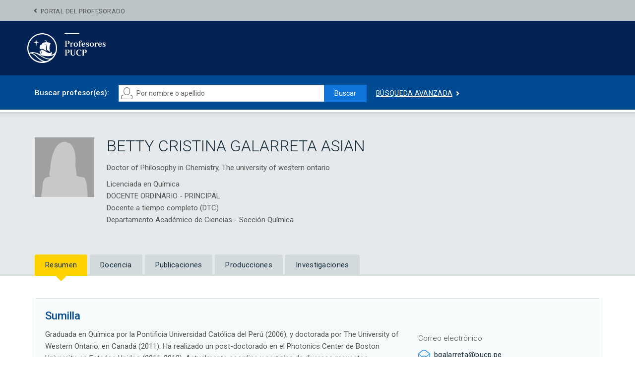

--- FILE ---
content_type: text/html; charset=UTF-8
request_url: https://www.pucp.edu.pe/profesor/betty-galarreta-asian
body_size: 6549
content:
<!DOCTYPE html>
<html lang="es">

<head>
    <meta charset="utf-8">
    <meta http-equiv="X-UA-Compatible" content="IE=edge">
    <meta name="viewport" content="width=device-width, initial-scale=1">
    <link href="https://s3.amazonaws.com/files.pucp.edu.pe/profesor/img-docentes/foto-profesora.gif" rel="image_src">
    <meta name="description" content="Graduada en Química por la Pontificia Universidad Católica del Perú (2006), y doctorada por The University of Western Ontario, en Canadá (2011). Ha realizado un post-doctorado en el Photonics Center de Boston University, en Estados Unidos (2011-2013). Actualmente coordina y participa de diversos proyectos relacionados al área de nanosensores químicos y de espectroscopía vibracional (Raman e Infrarrojo) aplicados al análisis de alimentos y a estudios de materiales de patrimonio cultural.">
    <meta name="author" content="PUCP">
    <title>BETTY CRISTINA GALARRETA ASIAN</title>
    <link href="https://maxcdn.bootstrapcdn.com/bootstrap/3.3.7/css/bootstrap.min.css" rel="stylesheet">
    <link href="https://fonts.googleapis.com/css?family=Roboto:300,400,500,700,900" rel="stylesheet">
    <!--[if lt IE 9]>
      <script src="https://oss.maxcdn.com/html5shiv/3.7.3/html5shiv.min.js"></script>
      <script src="https://oss.maxcdn.com/respond/1.4.2/respond.min.js"></script>
    <![endif]-->
    <link href="https://cdn01.pucp.education/template/cvpucp/style.css" rel="stylesheet">
    <!-- Google Tag Manager -->
<script>(function(w,d,s,l,i){w[l]=w[l]||[];w[l].push({'gtm.start':
new Date().getTime(),event:'gtm.js'});var f=d.getElementsByTagName(s)[0],
j=d.createElement(s),dl=l!='dataLayer'?'&l='+l:'';j.async=true;j.src=
'https://www.googletagmanager.com/gtm.js?id='+i+dl;f.parentNode.insertBefore(j,f);
})(window,document,'script','dataLayer','GTM-K7HRVWT');</script>
<!-- End Google Tag Manager -->




<!-- Google Tag Manager (noscript) -->
<noscript><iframe src="https://www.googletagmanager.com/ns.html?id=GTM-K7HRVWT"
height="0" width="0" style="display:none;visibility:hidden"></iframe></noscript>
<!-- End Google Tag Manager (noscript) -->

    <meta property="og:title" content="BETTY CRISTINA GALARRETA ASIAN">
    <meta property="og:type" content="website">
    <meta property="og:url" content="https://www.pucp.edu.pe//profesor/betty-galarreta-asian">
    <meta property="og:image" content="https://s3.amazonaws.com/files.pucp.edu.pe/profesor/img-docentes/foto-profesora.gif">
    <meta property="og:site_name" content="CV PUCP">
    <meta property="og:description" content="Graduada en Química por la Pontificia Universidad Católica del Perú (2006), y doctorada por The University of Western Ontario, en Canadá (2011). Ha realizado un post-doctorado en el Photonics Center de Boston University, en Estados Unidos (2011-2013). Actualmente coordina y participa de diversos proyectos relacionados al área de nanosensores químicos y de espectroscopía vibracional (Raman e Infrarrojo) aplicados al análisis de alimentos y a estudios de materiales de patrimonio cultural.">


    <link rel="apple-touch-icon" sizes="57x57" href="https://s3.amazonaws.com/files.pucp.edu.pe/pucp-general/img-header/favicon/apple-icon-57x57.png">
    <link rel="apple-touch-icon" sizes="60x60" href="https://s3.amazonaws.com/files.pucp.edu.pe/pucp-general/img-header/favicon/apple-icon-60x60.png">
    <link rel="apple-touch-icon" sizes="72x72" href="https://s3.amazonaws.com/files.pucp.edu.pe/pucp-general/img-header/favicon/apple-icon-72x72.png">
    <link rel="apple-touch-icon" sizes="76x76" href="https://s3.amazonaws.com/files.pucp.edu.pe/pucp-general/img-header/favicon/apple-icon-76x76.png">
    <link rel="apple-touch-icon" sizes="114x114" href="https://s3.amazonaws.com/files.pucp.edu.pe/pucp-general/img-header/favicon/apple-icon-114x114.png">
    <link rel="apple-touch-icon" sizes="120x120" href="https://s3.amazonaws.com/files.pucp.edu.pe/pucp-general/img-header/favicon/apple-icon-120x120.png">
    <link rel="apple-touch-icon" sizes="144x144" href="https://s3.amazonaws.com/files.pucp.edu.pe/pucp-general/img-header/favicon/apple-icon-144x144.png">
    <link rel="apple-touch-icon" sizes="152x152" href="https://s3.amazonaws.com/files.pucp.edu.pe/pucp-general/img-header/favicon/apple-icon-152x152.png">
    <link rel="apple-touch-icon" sizes="180x180" href="https://s3.amazonaws.com/files.pucp.edu.pe/pucp-general/img-header/favicon/apple-icon-180x180.png">
    <link rel="icon" type="image/png" sizes="192x192" href="https://s3.amazonaws.com/files.pucp.edu.pe/pucp-general/img-header/favicon/android-icon-192x192.png">
    <link rel="icon" type="image/png" sizes="32x32" href="https://s3.amazonaws.com/files.pucp.edu.pe/pucp-general/img-header/favicon/favicon-32x32.png">
    <link rel="icon" type="image/png" sizes="96x96" href="https://s3.amazonaws.com/files.pucp.edu.pe/pucp-general/img-header/favicon/favicon-96x96.png">
    <link rel="icon" type="image/png" sizes="16x16" href="https://s3.amazonaws.com/files.pucp.edu.pe/pucp-general/img-header/favicon/favicon-16x16.png">
    <link rel="manifest" href="https://s3.amazonaws.com/files.pucp.edu.pe/pucp-general/img-header/favicon/manifest.json">
    <link rel="shortcut icon" href="https://s3.amazonaws.com/files.pucp.edu.pe/pucp-general/img-header/favicon/favicon.ico">
    <link rel="icon" type="image/png" href="https://s3.amazonaws.com/files.pucp.edu.pe/pucp-general/img-header/favicon/favicon-32x32.png" sizes="32x32">
    <meta name="msapplication-TileColor" content="#ffffff">
    <meta name="msapplication-TileImage" content="https://s3.amazonaws.com/files.pucp.edu.pe/pucp-general/img-header/favicon/ms-icon-144x144.png">
    <meta name="theme-color" content="#ffffff">

</head>

<body>
    <script>
        (function(i, s, o, g, r, a, m) {
            i['GoogleAnalyticsObject'] = r;
            i[r] = i[r] || function() {
                (i[r].q = i[r].q || []).push(arguments)
            }, i[r].l = 1 * new Date();
            a = s.createElement(o),
                m = s.getElementsByTagName(o)[0];
            a.async = 1;
            a.src = g;
            m.parentNode.insertBefore(a, m)
        })(window, document, 'script', '//www.google-analytics.com/analytics.js', 'ga');

        ga('create', 'UA-2471788-6', 'auto');
        ga('send', 'pageview');
    </script>


            <style>
            header {
                background: #042354;
            }

            .logo-wrapper {
                padding: 0;
            }

            .logo-wrapper img {
                margin: 25px 20px 25px 0px;
                height: 60px;
            }

            @media (max-width: 767px) {
                .logo-wrapper img {
                    /*margin: 8px 20px 8px 0px;*/
                    margin: 20px 20px 20px 20px;
                    height: 48px;
                }
            }
        </style>
        <header>
            <div class="primera-barra hidden-xs">
                <div class="container"><a href="https://profesorado.pucp.edu.pe/" target="_blank">Portal del Profesorado</a></div>
            </div>
            <div class="container logo-wrapper">
                <div class="row">
                    <div class="col-xs-12">
                        <a href="https://www.pucp.edu.pe/profesor">
                            <img src="https://s3.amazonaws.com/files.pucp.edu.pe/pucp-general/img-header/profesores_pucp.svg" />
                        </a>
                    </div>
                </div>
            </div>
        </header>

    



    <div class="bloque-sombra barra-busqueda">
                    <div class="container">
                        <form class="form-inline" action="https://www.pucp.edu.pe/profesor/resultados/">
                            <div class="form-group">
                                <label for="busquedaProf">Buscar profesor(es):</label>
                                <div class="input-group intern-input-group left-addon">
                                    <img src="https://cdn01.pucp.education/template/cvpucp/images/ico-persona.png" alt="" />
                                    <input id="busquedaProf" name="buscar" class="form-control" placeholder="Por nombre o apellido" type="text">
                                    <span class="input-group-btn">
                                        <button  class="btn btn-search" type="submit">Buscar</button>
                                    </span>
                                </div>
                            </div>
                            <a class="flecha-link" href="https://www.pucp.edu.pe/profesor/busqueda/">B&uacute;squeda avanzada</a>
                        </form>
                    </div>
                </div>    <div class="resumen">
        <div class="container">
            <h1 class="visible-xs">BETTY CRISTINA GALARRETA ASIAN</h1>
            <div class=" ">
                <div class="align-left" id="20000315">
                    <img style="max-width: 120px" src="https://s3.amazonaws.com/files.pucp.edu.pe/profesor/img-docentes/foto-profesora.gif" alt="BETTY CRISTINA GALARRETA ASIAN" title="BETTY CRISTINA GALARRETA ASIAN" />
                </div>
                <div class="info-prof" style="overflow: hidden;display: block;">
                    <h1 class="hidden-xs">BETTY CRISTINA GALARRETA ASIAN</h1>















                    <style>
                        #accordion-docente.panel-group {
                            margin: 0px;
                        }
                        #accordion-docente .panel-title a {
                            position: relative;
                        }
                        #accordion-docente .panel-title a[aria-expanded="true"]::before {
                            content: '\e260';
                        }
                        #accordion-docente .panel-title a:before {
                            font-family: 'Glyphicons Halflings';
                            content: "\e259";
                            position: absolute;
                            display: block;
                            font-size: 11px;
                            color: #202020;
                            right: -17px;
                            top: 3px;
                            z-index: 2;
                            font-weight: bold;
                        }
                        #accordion-docente h4.panel-title a {
                            text-decoration: none;
                            border-bottom: 1px solid #0f75da;
                            color: #0f75da;
                        }
                        @media (min-width: 768px) {
                            .resumen p {
                                padding-top: 1%;
                            }
                        }
                    </style>
                    Doctor of Philosophy in Chemistry, The university of western ontario<br />                    
















                    





                    <p> Licenciada en Química<br />                        DOCENTE ORDINARIO - PRINCIPAL<br />                        Docente a tiempo completo (DTC)<br />                        Departamento Académico de Ciencias - Sección Química<br />                        </p>
                </div>
            </div>
            <select class="form-control visible-xs" id="sel1" onchange="javascript:window.document.location.href=this.value;">
                <option selected="selected" value="https://www.pucp.edu.pe/profesor/betty-galarreta-asian/resumen/">Resumen</option><option class="xsx" value="https://www.pucp.edu.pe/profesor/betty-galarreta-asian/docencia/">Docencia</option><option class="xsx" value="https://www.pucp.edu.pe/profesor/betty-galarreta-asian/publicaciones/">Publicaciones</option><option class="xsx" value="https://www.pucp.edu.pe/profesor/betty-galarreta-asian/producciones/">Producciones</option><option class="xsx" value="https://www.pucp.edu.pe/profesor/betty-galarreta-asian/investigaciones/">Investigaciones</option>            </select>
            <ul class="nav nav-tabs hidden-xs">
                <li class="active"><a href="https://www.pucp.edu.pe/profesor/betty-galarreta-asian/resumen/">Resumen</a></li><li class="xsx"><a href="https://www.pucp.edu.pe/profesor/betty-galarreta-asian/docencia/">Docencia</a></li><li class="xsx"><a href="https://www.pucp.edu.pe/profesor/betty-galarreta-asian/publicaciones/">Publicaciones</a></li><li class="xsx"><a href="https://www.pucp.edu.pe/profesor/betty-galarreta-asian/producciones/">Producciones</a></li><li class="xsx"><a href="https://www.pucp.edu.pe/profesor/betty-galarreta-asian/investigaciones/">Investigaciones</a></li>            </ul>
        </div>
    </div><div class="resumen-contenido" data-ref="b:1;b:1;">
    <div class="container">


                    <div class="sumilla">
                    <h2>Sumilla</h2>
                <div class="row">
                    <div class="col-sm-8">
                        <p>Graduada en Química por la Pontificia Universidad Católica del Perú (2006), y doctorada por The University of Western Ontario, en Canadá (2011). Ha realizado un post-doctorado en el Photonics Center de Boston University, en Estados Unidos (2011-2013). Actualmente coordina y participa de diversos proyectos relacionados al área de nanosensores químicos y de espectroscopía vibracional (Raman e Infrarrojo) aplicados al análisis de alimentos y a estudios de materiales de patrimonio cultural.</p>
                    </div>
                    <div class="col-sm-4">
                        <!--<h5>Líneas de investigación</h5> <p></p> -->
                        <h5>Correo electr&oacute;nico</h5><img src="https://s3-us-west-2.amazonaws.com/cdn01.pucp.education/template/cvpucp/images/mail.png" alt="" />&nbsp;&nbsp;<a target="_blank" href="mailto:bgalarreta@pucp.pe">bgalarreta@pucp.pe</a>                    </div>
                </div>
            </div>
        

        <div class="divider visible-xs"></div>
        <div class="row">

                                    <div class="col-md-6 xsx">
                        <h2>Publicaciones (76)</h2>
                        <a href="https://www.pucp.edu.pe/profesor/betty-galarreta-asian/publicaciones/?tipo=Artículos en memoria o anales de congreso">Artículos en memoria o anales de congreso (29)</a>   |   <a href="https://www.pucp.edu.pe/profesor/betty-galarreta-asian/publicaciones/?tipo=Artículos en revista">Artículos en revista (31)</a>   |   <a href="https://www.pucp.edu.pe/profesor/betty-galarreta-asian/publicaciones/?tipo=Parte o capítulo de libro">Parte o capítulo de libro (2)</a>   |   <a href="https://www.pucp.edu.pe/profesor/betty-galarreta-asian/publicaciones/?tipo=Otras publicaciones">Otras publicaciones (14)</a>                        <div class="resumen-bloque">
                            <div class="bloque-detalle"><a href='https://www.pucp.edu.pe/profesor/betty-galarreta-asian'>GALARRETA, B. C.</a>; <a href='https://www.pucp.edu.pe/profesor/patricia-gonzales-gil'>GONZALES, P. E.</a>; <a href='https://www.pucp.edu.pe/profesor/sara-cordova-tuppia'>CORDOVA, S. I.</a>; VILLACORTA, L. F. W.; Bruna, X.(2025). <strong>Characterization of the Colorants in Antonio Raimondi¿s Botanical Watercolors by X-ray Fluorescence and Raman Spectroscopies</strong>. ChemPlusChem. Recuperado de: <a href='https://chemistry-europe.onlinelibrary.wiley.com/doi/full/10.1002/cplu.202500268' target='_blank'>https://chemistry-europe.onlinelibrary.wiley.com/doi/full/10.1002/cplu.202500268</a></div><div class="bloque-detalle">JACINTO, F. N.; <a href='https://www.pucp.edu.pe/profesor/maribel-guzman-cordova'>GUZMAN, M. G.</a>; <a href='https://www.pucp.edu.pe/profesor/yulan-hernandez-garcia'>HERNANDEZ, Y.</a>; <a href='https://www.pucp.edu.pe/profesor/betty-galarreta-asian'>GALARRETA, B. C.</a>(2025). <strong>Effect of copper in ZnO nanoparticles on their bactericidal properties against E. Coli and B. Subtilis.</strong>. En <i>25th IEEE International Conference on Nanotechnology (NANO 2025)</i>. (pp. 97 - 102). WASHINGTON D. C.. IEEE. Recuperado de: <a href='https://ieeexplore.ieee.org/document/11113721/authors#authors' target='_blank'>https://ieeexplore.ieee.org/document/11113721/authors#authors</a></div><div class="bloque-detalle">FARFAN, J. A.; LICUONA, M. C.; <a href='https://www.pucp.edu.pe/profesor/betty-galarreta-asian'>GALARRETA, B. C.</a>; <a href='https://www.pucp.edu.pe/profesor/yulan-hernandez-garcia'>HERNANDEZ, Y.</a>(2025). <strong>Nanosensor for carcinoembryonic antigen (CEA) detection based on a selective growth-regulating mechanism</strong>. Sensors International. Volumen: 6. (pp. 100344). </div>                            <a class="btn btn-flecha2" href="https://www.pucp.edu.pe/profesor/betty-galarreta-asian/publicaciones/">Ver todas las publicaciones</a>
                        </div>
                    </div>
                

                                    <div class="col-md-6 xsx">
                        <div class="divider visible-xs"></div>
                        <h2>Investigaciones (20)</h2>
                        <div class="resumen-bloque">
                            <div class="bloque-detalle"><p><strong>2021 - 2024</strong><br />Ciencia y arte sobre papel: un estudio químico de las acuarelas botánicas de Antonio Raimondi</p></div><div class="bloque-detalle"><p><strong>2021 - 2024</strong><br />FONDECYT N°157-2020 Plataforma nanoplasmónica para la detección temprana de micotoxinas en granos de maíz y arroz</p></div><div class="bloque-detalle"><p><strong>2021 - 2023</strong><br />Elaboración de un nanocompósito a base de nanopartículas de ZnO con propiedades fungicidas a fin de proteger y preservar granos de maíz amarillo duro. </p></div>                            <a class="btn btn-flecha2" href="https://www.pucp.edu.pe/profesor/betty-galarreta-asian/investigaciones/">Ver todas las investigaciones</a>
                        </div>
                    </div>
                

                                    <div class="col-md-6 xsx">
                        <h2>Docencia</h2>
                        <div class="resumen-bloque">
                            <div class="col-md-6"><h2>Docencia en la PUCP (últimos 2 años)</h2><h3>Pregrado</h3><h4>Facultad de Ciencias e Ingeniería</h4><div class="resumen-bloque"><div class="bloque-detalle"><p style="color:#000">1IBM19 - DESARROLLO PROFESIONAL EN BIOINGENIERÍA 4</p><p>Semestre 2025</p><ul><li>2025-2</li></ul></div></div><div class="resumen-bloque"><div class="bloque-detalle"><p style="color:#000">1IBM24 - TESIS 1 PUCP</p><p>Semestre 2025</p><ul><li>2025-2</li></ul></div></div><div class="resumen-bloque"><div class="bloque-detalle"><p style="color:#000">1QUI10 - HERRAMIENTAS COMPUTACIONALES PARA QUÍMICOS</p><p>Semestre 2024</p><ul><li>2024-1</li></ul><p>Semestre 2023</p><ul><li>2023-1</li></ul></div></div><div class="resumen-bloque"><div class="bloque-detalle"><p style="color:#000">1QUI18 - TEMAS SELECTOS EN QUÍMICA ANALÍTICA</p><p>Semestre 2024</p><ul><li>2024-2</li></ul></div></div><div class="resumen-bloque"><div class="bloque-detalle"><p style="color:#000">1QUI22 - QUÍMICA APLICADA AL ARTE Y A LA ARQUEOLOGÍA</p><p>Semestre 2025</p><ul><li>2025-1</li></ul></div></div><div class="resumen-bloque"><div class="bloque-detalle"><p style="color:#000">1QUI27 - QUÍMICA ANALÍTICA 2</p><p>Semestre 2025</p><ul><li>2025-1</li></ul><p>Semestre 2024</p><ul><li>2024-1</li></ul><p>Semestre 2023</p><ul><li>2023-1</li></ul></div></div><div class="resumen-bloque"><div class="bloque-detalle"><p style="color:#000">QUI203 - LABORATORIO 2 QUÍMICA ANALÍTICA</p><p>Semestre 2025</p><ul><li>2025-1</li></ul><p>Semestre 2024</p><ul><li>2024-1</li></ul><p>Semestre 2023</p><ul><li>2023-1</li></ul></div></div><div class="resumen-bloque"><div class="bloque-detalle"><p style="color:#000">QUI213 - LABORATORIO DE ANÁLISIS INSTRUMENTAL</p><p>Semestre 2025</p><ul><li>2025-2</li></ul><p>Semestre 2024</p><ul><li>2024-2</li></ul><p>Semestre 2023</p><ul><li>2023-1</li><li>2023-2</li></ul></div></div><div class="resumen-bloque"><div class="bloque-detalle"><p style="color:#000">QUI261 - TRABAJO DE INVESTIGACIÓN 2</p><p>Semestre 2025</p><ul><li>2025-2</li></ul></div></div><h4>Estudios Generales Ciencias</h4><div class="resumen-bloque"><div class="bloque-detalle"><p style="color:#000">1QUI06 - QUÍMICA EXPERIMENTAL</p><p>Semestre 2025</p><ul><li>2025-2</li></ul><p>Semestre 2024</p><ul><li>2024-2</li></ul><p>Semestre 2023</p><ul><li>2023-2</li></ul></div></div></div><div class="col-md-6"><h2>&nbsp;</h2><div class="divider visible-xs"></div><h3>Posgrado</h3><h4>Escuela de Posgrado</h4><div class="resumen-bloque"><div class="bloque-detalle"><p style="color:#000">QUI752 - TEMAS AVANZADOS EN MATERIALES</p><p>Semestre 2025</p><ul><li>2025-1</li></ul></div></div></div>                            <a class="btn btn-flecha2" href="https://www.pucp.edu.pe/profesor/betty-galarreta-asian/docencia/">Ver todos los cursos</a>
                        </div>
                    </div>
                


                                    <div class="col-md-6 xsx">
                        <h2>Producciones (5)</h2>
                        <a href="https://www.pucp.edu.pe/profesor/betty-galarreta-asian/producciones/?tipo=Audiovisuales">Audiovisuales (5)</a>                        <div class="resumen-bloque">
                            <div class="bloque-detalle">
                                    <!--<span class="etiqueta">Audiovisuales</span>
                                    <h3>DAVILA, Eliseo y AA/VV</h3>-->
                                    <p><a href='https://www.pucp.edu.pe/profesor/betty-galarreta-asian'>GALARRETA ASIAN, BETTY CRISTINA</a>; <a href='https://www.pucp.edu.pe/profesor/patricia-gonzales-gil'>GONZALES GIL, PATRICIA ELENA</a>; Álvarez Portela, Alberta (Otros); Putz , Joseph (Otros); Tavara Madrid, Horacio Arturo; Cuenca García, María (Otros); Canseco , Ivón (Otros). (2015). <i>Programa CHAT Ciencia y Patrimonio documental</i>. </p>
                            </div><div class="bloque-detalle">
                                    <!--<span class="etiqueta">Audiovisuales</span>
                                    <h3>DAVILA, Eliseo y AA/VV</h3>-->
                                    <p><a href='https://www.pucp.edu.pe/profesor/betty-galarreta-asian'>GALARRETA ASIAN, BETTY CRISTINA</a>; <a href='https://www.pucp.edu.pe/profesor/patricia-gonzales-gil'>GONZALES GIL, PATRICIA ELENA</a>; JUNCHAYA ROJAS, NANCY SOFIA (Otros); <a href='https://www.pucp.edu.pe/profesor/luis-ortega-san-martin'>ORTEGA SAN MARTIN, LUIS</a> (Otros); Tavara Madrid, Horacio Arturo; Navarro , Vanessa (Otros). (2015). <i>Una nueva perspectiva de investigación en nuestros retablos</i>. </p>
                            </div><div class="bloque-detalle">
                                    <!--<span class="etiqueta">Audiovisuales</span>
                                    <h3>DAVILA, Eliseo y AA/VV</h3>-->
                                    <p><a href='https://www.pucp.edu.pe/profesor/betty-galarreta-asian'>GALARRETA ASIAN, BETTY CRISTINA</a>; Álvarez Portela, Alberta (Otros); Tavara Madrid, Horacio Arturo; JUNCHAYA ROJAS, NANCY SOFIA (Otros); <a href='https://www.pucp.edu.pe/profesor/patricia-gonzales-gil'>GONZALES GIL, PATRICIA ELENA</a>. (2015). <i>La restauración de dos lienzos...¿qué camino seguir?</i>. </p>
                            </div><div class="bloque-detalle">
                                    <!--<span class="etiqueta">Audiovisuales</span>
                                    <h3>DAVILA, Eliseo y AA/VV</h3>-->
                                    <p><a href='https://www.pucp.edu.pe/profesor/betty-galarreta-asian'>GALARRETA ASIAN, BETTY CRISTINA</a>; Tavara Madrid, Horacio Arturo; Álvarez Portela, Alberta (Otros); <a href='https://www.pucp.edu.pe/profesor/patricia-gonzales-gil'>GONZALES GIL, PATRICIA ELENA</a>; JUNCHAYA ROJAS, NANCY SOFIA (Otros); <a href='https://www.pucp.edu.pe/profesor/cecile-michaud-couzin'>MICHAUD DE DEL VALLE, CÉCILE ANNE</a> (Otros); <a href='https://www.pucp.edu.pe/profesor/irma-barriga-calle'>BARRIGA CALLE DE MARTINEZ, IRMA EUGENIA</a> (Otros); LIMONCHI TAMAMOTO, FABIAN (Otros). (2015). <i>Buscando pistas sobre autores y épocas</i>. </p>
                            </div>                            <a class="btn btn-flecha2" href="https://www.pucp.edu.pe/profesor/betty-galarreta-asian/producciones/">Ver todas las producciones</a>
                        </div>
                    </div>
                


        </div>
        </div>
    </div>
</div>    <footer>
        <div class="container">
            <div class="row">
                <div class="col-sm-4">
                    <h4>Más información de profesores PUCP</h4>
                    <ul>
                        <li><a href="http://profesorado.pucp.edu.pe/cv-pucp/que-es-cvpucp/" target="_blank">Sobre esta plataforma</a></li>
                        <li><a href="http://www.pucp.edu.pe/la-universidad/nuestra-universidad/pucp-cifras/datos-academicos/?seccion=comunidad-universitaria&area=personal" target="_blank">Ver cifras de profesores</a></li>
                        <li><a href="http://profesorado.pucp.edu.pe/" target="_blank">Portal del Profesorado</a></li>
                    </ul>
                </div>
                <div class="col-sm-4">
                    <h4>Servicios PUCP</h4>
                    <ul><li><a href="http://campusvirtual.pucp.edu.pe/" target="_blank">Campus Virtual</a></li><li><a href="http://intranet.pucp.edu.pe/" target="_blank">Correo PUCP</a></li><li><a href="http://biblioteca.pucp.edu.pe/" target="_blank">Biblioteca</a></li><li><a href="http://agenda.pucp.edu.pe/" target="_blank">Agenda PUCP</a></li><li><a href="http://serviciodesalud.pucp.edu.pe/" target="_blank">Servicio de Salud</a></li></ul>
                </div>
                <div class="col-sm-4">
                    <h4>Contacto</h4>
                    <p>Razón Social: PONTIFICIA UNIVERSIDAD CATOLICA DEL PERU<br>RUC: 20155945860</p>
                    <p>Dirección Académica del Profesorado</p>
                    <a class="btn btn-default" href="http://www.pucp.edu.pe/contacto/?tema=profesorado" target="_blank">Enviar mensaje</a>
                    <p>Av. Universitaria N° 1801, San Miguel 15088, Lima - Perú</p>
                </div>
            </div>
        </div>
        <div class="container-fluid licencia">
            <div class="container">
                © 2018 Pontificia Universidad Católica del Perú – Todos los derechos reservados
            </div>
        </div>
    </footer>
    <script src="https://ajax.googleapis.com/ajax/libs/jquery/1.12.4/jquery.min.js"></script>
    <script src="https://maxcdn.bootstrapcdn.com/bootstrap/3.3.7/js/bootstrap.min.js"></script>
    <script src="https://www.pucp.edu.pe/profesor/lib/matchHeight/jquery.matchHeight-min.js"></script>
    <script type="text/javascript">
            $(document).ready( function() {

                $('.xsx').matchHeight();
                $('.oxo').matchHeight();


                $('#accordion-docente h4.panel-title a').click(function(){
                    if($(this).text() == "Ver todos los grados")
                        $(this).text("Ver menos");
                    else
                        $(this).text("Ver todos los grados");
                });

                $('.UndSup').click(function(){
                    $CodigoUnidadSuperior = $(this).attr('id');
                    if( $(this).is(':checked') ){
                        $(".o"+$CodigoUnidadSuperior).prop( "checked", true );
                    } else {
                        $(".o"+$CodigoUnidadSuperior).prop( "checked", false );
                    }
                });

                $("input[name=tipopub]").change(function () {
                    var tipoDocum = [];
                    $("input[name=tipopub]:checked").each(function(){
                        tipoDocum.push( $(this).val() );
                    });
                    GetTipoFuente  = tipoDocum.join(",");
                                            window.document.location.href='https://www.pucp.edu.pe/profesor/betty-galarreta-asian/publicaciones/?tipopub='+GetTipoFuente;
                                    });

            });
    </script>
</body>
</html>


--- FILE ---
content_type: image/svg+xml
request_url: https://s3.amazonaws.com/files.pucp.edu.pe/pucp-general/img-header/profesores_pucp.svg
body_size: 12521
content:
<svg width="258" height="60" viewBox="0 0 258 60" fill="none" xmlns="http://www.w3.org/2000/svg">
<path d="M58.5561 29.9973C58.5561 35.6455 56.8812 41.1669 53.7433 45.8632C50.6053 50.5595 46.1451 54.2198 40.9269 56.3813C35.7086 58.5428 29.9666 59.1083 24.4269 58.0064C18.8872 56.9045 13.7987 54.1846 9.80484 50.1907C5.81095 46.1968 3.09108 41.1083 1.98917 35.5686C0.887263 30.029 1.4528 24.2869 3.61428 19.0687C5.77575 13.8504 9.43608 9.39029 14.1324 6.25232C18.8287 3.11434 24.3501 1.43945 29.9983 1.43945C37.5723 1.43945 44.8361 4.44822 50.1917 9.80385C55.5473 15.1595 58.5561 22.4233 58.5561 29.9973Z" fill="#042354"/>
<path d="M29.9969 6.55396e-07C24.0634 0.000620757 18.2634 1.7607 13.3303 5.05765C8.39717 8.35461 4.55248 13.0404 2.28243 18.5224C0.0123719 24.0044 -0.581098 30.0365 0.577067 35.8558C1.73523 41.6751 4.59301 47.0203 8.78903 51.2154C12.985 55.4105 18.3308 58.2672 24.1504 59.4242C29.9699 60.5811 36.0019 59.9864 41.4834 57.7152C46.965 55.444 51.6499 51.5983 54.9458 46.6645C58.2418 41.7307 60.0006 35.9303 60 29.9969C60 26.0571 59.2239 22.1559 57.716 18.5161C56.2082 14.8763 53.998 11.5692 51.2119 8.78366C48.4258 5.99811 45.1182 3.78869 41.4781 2.28158C37.838 0.774461 33.9366 -0.000822875 29.9969 6.55396e-07ZM30.834 57.3414C17.1147 58.2255 6.87847 47.6695 4.73405 41.183C4.80302 41.1297 4.95664 41.0388 4.95664 41.0388C8.27047 40.0982 11.484 41.7881 15.127 44.8542C17.7636 47.0707 23.0212 53.1435 29.467 56.056C29.9522 56.3331 30.4624 56.564 30.9907 56.7457C30.9907 56.821 30.8747 57.194 30.834 57.3508V57.3414ZM40.5278 55.3098C40.0794 55.476 36.7248 56.542 34.1196 55.8209C33.6211 55.6735 33.1445 55.5074 32.6555 55.3381C29.0877 54.0213 25.7958 51.8361 22.6858 49.4095C18.7637 46.3497 15.9139 42.3869 10.6344 39.907C10.6715 39.8207 10.6978 39.7301 10.7127 39.6374C13.6409 39.9822 17.2965 40.3459 22.1308 43.3023C23.99 44.4404 31.6334 48.9455 32.6555 49.4472C34.7194 50.4451 36.8603 51.2754 39.0574 51.9302C40.2934 52.292 41.5496 52.5809 42.8195 52.7955C42.8195 52.7955 43.8479 52.9209 44.1582 52.9522L44.3557 53.4162C43.1247 54.137 41.8421 54.7658 40.5183 55.2973L40.5278 55.3098ZM49.8485 49.118C46.8293 51.717 42.5342 51.1558 39.5998 50.4535C35.1071 49.3688 27.934 45.3057 26.0529 44.0642C26.0968 44.0109 26.2159 43.8384 26.2598 43.7883C29.768 45.0423 43.9074 48.5975 53.0965 43.9262C53.1623 43.9983 53.2219 44.0767 53.2908 44.1457C53.3598 44.2146 53.526 44.3683 53.6044 44.4372C52.5174 46.123 51.2587 47.6916 49.8485 49.118ZM48.1304 43.7538C48.5132 43.3712 48.8047 42.9072 48.9832 42.3963L50.2749 38.3614H48.2809C46.6851 40.7817 42.854 40.4149 39.6844 38.4397C34.687 35.3297 31.2196 33.4235 28.7742 33.2731C28.4485 33.2501 28.1212 33.2659 27.7992 33.3201C28.1816 37.1512 28.9341 39.5245 29.3667 40.6187C29.5548 41.0983 29.6802 41.3335 29.6802 41.3335L29.2225 41.2394C29.0861 41.0702 28.9594 40.8933 28.8431 40.7096C28.2506 39.8004 27.0749 37.6873 26.1438 34.0788C25.4137 34.6497 24.9229 35.4725 24.7675 36.3862C24.7388 36.6518 24.7242 36.9186 24.7236 37.1857L25.7425 39.5621L27.0655 42.6377C26.5953 42.4621 25.9996 42.2113 25.313 41.9291C20.6103 39.9728 11.067 36.0132 3.8374 39.3866C2.4672 35.5725 1.94777 31.505 2.31553 27.4691C2.68329 23.4331 3.92934 19.5264 5.96633 16.0229C8.00333 12.5194 10.782 9.50374 14.1075 7.18745C17.433 4.87116 21.2248 3.31024 25.2173 2.61413C29.2097 1.91802 33.3061 2.10355 37.2192 3.15773C41.1324 4.2119 44.7676 6.10921 47.8701 8.71664C50.9726 11.3241 53.4673 14.5785 55.1792 18.2519C56.8911 21.9252 57.7789 25.9285 57.7803 29.9812C57.7803 32.4893 57.2599 36.1103 56.821 37.2265C55.3005 40.6751 52.1434 42.7161 48.1398 43.7381" fill="white"/>
<path d="M44.899 26.75C45.2372 24.5255 45.9686 22.3789 47.0591 20.4107C44.5246 18.9125 41.6443 18.0987 38.7005 18.0493C35.7568 17.9998 32.8507 18.7163 30.2673 20.1286C29.8303 20.942 29.4592 21.7891 29.1575 22.6618V22.6931C28.1763 22.9639 27.2295 23.3468 26.3359 23.8343C25.4993 25.112 24.9872 26.5745 24.844 28.095C24.7009 29.6155 24.931 31.148 25.5145 32.5593C25.6779 32.9582 25.8696 33.3448 26.0882 33.7162L25.8437 32.2113C26.6191 31.7138 27.5283 31.4655 28.449 31.4997C31.142 31.4997 34.8289 33.0954 38.7949 35.9766L38.7008 35.7227C37.3042 31.8715 37.4162 27.6345 39.0143 23.8625C37.677 23.122 36.2201 22.6222 34.7098 22.3859L34.7725 22.1789C36.5833 22.3331 38.3565 22.7843 40.0207 23.5145C38.8516 26.9744 38.9181 30.7325 40.2088 34.1488C42.6251 35.0726 44.7917 36.5489 46.5355 38.4596L46.7612 38.3593C44.9404 34.7833 44.289 30.7256 44.899 26.7594" fill="white"/>
<path d="M17.111 20.8395C17.2897 22.7613 17.6158 26.0469 17.6158 26.0469H18.1832C18.1832 26.0469 18.5156 22.7613 18.7005 20.8395C18.8071 19.6764 19.268 19.1654 20.0988 18.9584C20.7854 18.7923 22.8859 18.4976 22.8859 18.4976V17.9489C22.8859 17.9489 20.6913 17.7138 19.9765 17.4755C19.6462 17.4038 19.3434 17.2386 19.1044 16.9996C18.8653 16.7605 18.7001 16.4578 18.6284 16.1274C18.4278 15.3875 18.1832 13.0801 18.1832 13.0801H17.6346C17.6346 13.0801 17.3775 15.3875 17.1674 16.1274C16.901 17.093 16.3555 17.2937 15.8225 17.4755C15.1139 17.7138 12.9131 17.9489 12.9131 17.9489V18.4976C12.9131 18.4976 15.0168 18.8111 15.7033 18.971C16.5279 19.1748 16.9919 19.6858 17.111 20.852" fill="white"/>
<path d="M39.6972 15.3619L39.2238 17.4405C37.801 16.238 36.0316 15.5208 34.1731 15.3933L34.0947 15.0797C34.9851 14.6847 35.9552 14.5026 36.9283 14.5478C37.9013 14.5929 38.8504 14.8642 39.7003 15.34" fill="white"/>
<path fill-rule="evenodd" clip-rule="evenodd" d="M105 1.5H75V0H105V1.5Z" fill="white"/>
<path d="M75.782 15.151V15.491L76.734 15.831C76.887 15.899 76.989 16.052 76.989 16.239V25.912C76.989 26.099 76.887 26.252 76.734 26.32L75.782 26.66V27H80.559L80.542 26.66L79.573 26.32C79.437 26.269 79.335 26.099 79.335 25.912V15.933H80.729C81.987 15.933 82.905 16.936 82.905 18.449C82.905 20.047 82.055 21.118 80.746 21.118C80.542 21.118 80.253 21.067 80.1 21.016V21.645C80.389 21.747 80.797 21.815 81.426 21.815C83.755 21.815 85.404 20.472 85.404 18.432C85.404 16.494 83.925 15.151 81.766 15.151H75.782ZM90.3988 27V26.711L89.5658 26.422C89.3958 26.354 89.3618 26.235 89.3618 26.082V22.886C89.3618 21.441 89.9058 20.183 90.8918 20.183C91.2828 20.183 91.6058 20.353 92.0988 20.778C92.3368 20.999 92.4218 20.982 92.6428 20.71C93.3398 19.843 92.8468 18.619 91.6058 18.619C90.4668 18.619 89.6508 19.809 89.3618 21.135V18.636L86.3018 19.367V19.656L87.1348 19.826C87.3048 19.86 87.3218 20.047 87.3218 20.217V26.082C87.3218 26.235 87.3048 26.371 87.1178 26.439L86.3018 26.711V27H90.3988ZM97.8269 18.619C95.2599 18.619 93.5599 20.319 93.5599 22.886C93.5599 25.436 95.2599 27.153 97.8269 27.153C100.411 27.153 102.111 25.436 102.111 22.886C102.111 20.319 100.411 18.619 97.8269 18.619ZM97.8269 19.333C99.0679 19.333 99.9009 20.676 99.9009 22.886C99.9009 25.079 99.0679 26.439 97.8269 26.439C96.5859 26.439 95.7699 25.079 95.7699 22.886C95.7699 20.676 96.6029 19.333 97.8269 19.333ZM107.874 14.624C105.868 14.624 104.508 15.916 104.508 18.126V18.772L103.148 18.925V19.52H104.508V26.048C104.508 26.252 104.491 26.371 104.304 26.422L103.488 26.711V27H107.653V26.711L106.752 26.422C106.582 26.354 106.548 26.218 106.548 26.048V19.52H108.588L108.843 18.755H106.548V17.548C106.548 16.069 106.922 15.321 107.721 15.321C108.333 15.321 108.537 15.627 108.741 16.069L109.013 16.681C109.149 16.97 109.421 17.038 109.761 16.868C110.305 16.545 110.424 16.137 110.356 15.865C110.169 15.151 109.166 14.624 107.874 14.624ZM113.292 18.619C110.929 18.619 109.348 20.353 109.348 22.92C109.348 25.47 110.929 27.153 113.139 27.153C114.822 27.153 116.199 26.184 116.896 24.875L116.454 24.552C115.876 25.487 114.805 26.048 113.904 26.048C112.357 26.048 111.575 24.688 111.558 22.665H116.743C116.777 22.529 116.811 22.308 116.794 22.138C116.794 20.013 115.417 18.619 113.292 18.619ZM113.309 19.316C114.142 19.316 114.703 20.234 114.703 21.373C114.703 21.696 114.669 21.815 114.516 21.849L111.592 22.036C111.711 20.404 112.374 19.316 113.309 19.316ZM121.427 18.619C119.829 18.619 118.418 19.316 118.418 20.914C118.418 21.764 118.758 22.563 120.407 23.362L121.274 23.821C121.852 24.127 122.447 24.484 122.447 25.198C122.447 25.98 121.852 26.456 120.985 26.456C120.152 26.456 119.489 26.099 119.183 25.164L118.928 24.382L118.265 24.467V26.405C119.081 26.864 119.948 27.153 121.172 27.153C123.178 27.153 124.385 26.252 124.385 24.739C124.385 23.362 123.467 22.784 122.413 22.257L121.614 21.849C120.934 21.526 120.339 21.186 120.339 20.404C120.339 19.639 120.917 19.316 121.546 19.316C122.141 19.316 122.838 19.605 123.008 20.37L123.161 21.016H123.96V19.299C123.195 18.823 122.243 18.619 121.427 18.619ZM130.001 18.619C127.434 18.619 125.734 20.319 125.734 22.886C125.734 25.436 127.434 27.153 130.001 27.153C132.585 27.153 134.285 25.436 134.285 22.886C134.285 20.319 132.585 18.619 130.001 18.619ZM130.001 19.333C131.242 19.333 132.075 20.676 132.075 22.886C132.075 25.079 131.242 26.439 130.001 26.439C128.76 26.439 127.944 25.079 127.944 22.886C127.944 20.676 128.777 19.333 130.001 19.333ZM139.606 27V26.711L138.773 26.422C138.603 26.354 138.569 26.235 138.569 26.082V22.886C138.569 21.441 139.113 20.183 140.099 20.183C140.49 20.183 140.813 20.353 141.306 20.778C141.544 20.999 141.629 20.982 141.85 20.71C142.547 19.843 142.054 18.619 140.813 18.619C139.674 18.619 138.858 19.809 138.569 21.135V18.636L135.509 19.367V19.656L136.342 19.826C136.512 19.86 136.529 20.047 136.529 20.217V26.082C136.529 26.235 136.512 26.371 136.325 26.439L135.509 26.711V27H139.606ZM146.711 18.619C144.348 18.619 142.767 20.353 142.767 22.92C142.767 25.47 144.348 27.153 146.558 27.153C148.241 27.153 149.618 26.184 150.315 24.875L149.873 24.552C149.295 25.487 148.224 26.048 147.323 26.048C145.776 26.048 144.994 24.688 144.977 22.665H150.162C150.196 22.529 150.23 22.308 150.213 22.138C150.213 20.013 148.836 18.619 146.711 18.619ZM146.728 19.316C147.561 19.316 148.122 20.234 148.122 21.373C148.122 21.696 148.088 21.815 147.935 21.849L145.011 22.036C145.13 20.404 145.793 19.316 146.728 19.316ZM154.846 18.619C153.248 18.619 151.837 19.316 151.837 20.914C151.837 21.764 152.177 22.563 153.826 23.362L154.693 23.821C155.271 24.127 155.866 24.484 155.866 25.198C155.866 25.98 155.271 26.456 154.404 26.456C153.571 26.456 152.908 26.099 152.602 25.164L152.347 24.382L151.684 24.467V26.405C152.5 26.864 153.367 27.153 154.591 27.153C156.597 27.153 157.804 26.252 157.804 24.739C157.804 23.362 156.886 22.784 155.832 22.257L155.033 21.849C154.353 21.526 153.758 21.186 153.758 20.404C153.758 19.639 154.336 19.316 154.965 19.316C155.56 19.316 156.257 19.605 156.427 20.37L156.58 21.016H157.379V19.299C156.614 18.823 155.662 18.619 154.846 18.619ZM75.782 33.151V33.491L76.734 33.831C76.887 33.899 76.989 34.052 76.989 34.239V43.912C76.989 44.099 76.887 44.252 76.734 44.32L75.782 44.66V45H80.559L80.542 44.66L79.573 44.32C79.437 44.269 79.335 44.099 79.335 43.912V33.933H80.729C81.987 33.933 82.905 34.936 82.905 36.449C82.905 38.047 82.055 39.118 80.746 39.118C80.542 39.118 80.253 39.067 80.1 39.016V39.645C80.389 39.747 80.797 39.815 81.426 39.815C83.755 39.815 85.404 38.472 85.404 36.432C85.404 34.494 83.925 33.151 81.766 33.151H75.782ZM97.5388 33.151H94.1728V33.491L95.1758 33.831C95.3968 33.916 95.4308 34.035 95.4308 34.239V40.954C95.4308 42.96 94.4108 44.099 92.5918 44.167C90.7048 44.167 89.8208 42.841 89.8208 40.648V34.239C89.8208 34.035 89.8548 33.916 90.0588 33.831L91.0278 33.491V33.151H86.2678V33.491L87.2198 33.831C87.4408 33.916 87.4748 34.035 87.4748 34.239V41.175C87.4748 43.555 89.2088 45.238 91.9628 45.238C94.7168 45.238 96.2638 43.555 96.2638 41.158V34.239C96.2638 34.035 96.3148 33.916 96.5358 33.831L97.5388 33.491V33.151ZM104.932 32.913C100.835 32.913 98.6586 35.361 98.6586 39.067C98.6586 42.756 101.039 45.238 104.677 45.238C106.411 45.238 107.992 44.524 109.012 43.572L108.604 43.028C107.618 43.844 106.156 44.388 105 44.388C102.722 44.388 101.192 42.246 101.192 38.999C101.192 35.82 102.688 33.695 104.83 33.695C106.122 33.695 107.142 34.29 107.652 35.344L108.247 36.551H108.995V33.933C107.873 33.321 106.241 32.913 104.932 32.913ZM110.346 33.151V33.491L111.298 33.831C111.451 33.899 111.553 34.052 111.553 34.239V43.912C111.553 44.099 111.451 44.252 111.298 44.32L110.346 44.66V45H115.123L115.106 44.66L114.137 44.32C114.001 44.269 113.899 44.099 113.899 43.912V33.933H115.293C116.551 33.933 117.469 34.936 117.469 36.449C117.469 38.047 116.619 39.118 115.31 39.118C115.106 39.118 114.817 39.067 114.664 39.016V39.645C114.953 39.747 115.361 39.815 115.99 39.815C118.319 39.815 119.968 38.472 119.968 36.432C119.968 34.494 118.489 33.151 116.33 33.151H110.346Z" fill="white"/>
</svg>
